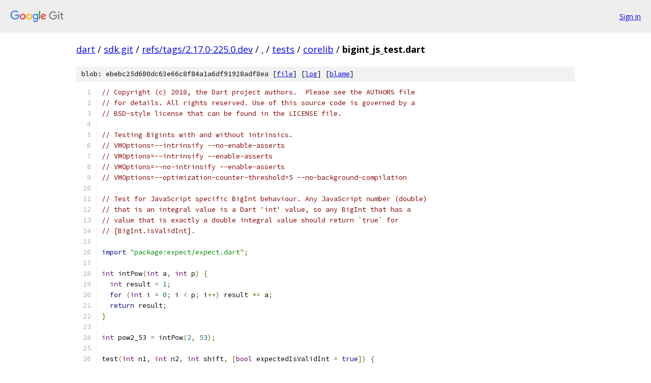

--- FILE ---
content_type: text/html; charset=utf-8
request_url: https://dart.googlesource.com/sdk.git/+/refs/tags/2.17.0-225.0.dev/tests/corelib/bigint_js_test.dart
body_size: 2241
content:
<!DOCTYPE html><html lang="en"><head><meta charset="utf-8"><meta name="viewport" content="width=device-width, initial-scale=1"><title>tests/corelib/bigint_js_test.dart - sdk.git - Git at Google</title><link rel="stylesheet" type="text/css" href="/+static/base.css"><link rel="stylesheet" type="text/css" href="/+static/prettify/prettify.css"><!-- default customHeadTagPart --></head><body class="Site"><header class="Site-header"><div class="Header"><a class="Header-image" href="/"><img src="//www.gstatic.com/images/branding/lockups/2x/lockup_git_color_108x24dp.png" width="108" height="24" alt="Google Git"></a><div class="Header-menu"> <a class="Header-menuItem" href="https://accounts.google.com/AccountChooser?faa=1&amp;continue=https://dart.googlesource.com/login/sdk.git/%2B/refs/tags/2.17.0-225.0.dev/tests/corelib/bigint_js_test.dart">Sign in</a> </div></div></header><div class="Site-content"><div class="Container "><div class="Breadcrumbs"><a class="Breadcrumbs-crumb" href="/?format=HTML">dart</a> / <a class="Breadcrumbs-crumb" href="/sdk.git/">sdk.git</a> / <a class="Breadcrumbs-crumb" href="/sdk.git/+/refs/tags/2.17.0-225.0.dev">refs/tags/2.17.0-225.0.dev</a> / <a class="Breadcrumbs-crumb" href="/sdk.git/+/refs/tags/2.17.0-225.0.dev/">.</a> / <a class="Breadcrumbs-crumb" href="/sdk.git/+/refs/tags/2.17.0-225.0.dev/tests">tests</a> / <a class="Breadcrumbs-crumb" href="/sdk.git/+/refs/tags/2.17.0-225.0.dev/tests/corelib">corelib</a> / <span class="Breadcrumbs-crumb">bigint_js_test.dart</span></div><div class="u-sha1 u-monospace BlobSha1">blob: ebebc25d680dc63e66c8f84a1a6df91928adf8ea [<a href="/sdk.git/+/refs/tags/2.17.0-225.0.dev/tests/corelib/bigint_js_test.dart">file</a>] [<a href="/sdk.git/+log/refs/tags/2.17.0-225.0.dev/tests/corelib/bigint_js_test.dart">log</a>] [<a href="/sdk.git/+blame/refs/tags/2.17.0-225.0.dev/tests/corelib/bigint_js_test.dart">blame</a>]</div><table class="FileContents"><tr class="u-pre u-monospace FileContents-line"><td class="u-lineNum u-noSelect FileContents-lineNum" data-line-number="1"></td><td class="FileContents-lineContents" id="1"><span class="com">// Copyright (c) 2018, the Dart project authors.  Please see the AUTHORS file</span></td></tr><tr class="u-pre u-monospace FileContents-line"><td class="u-lineNum u-noSelect FileContents-lineNum" data-line-number="2"></td><td class="FileContents-lineContents" id="2"><span class="com">// for details. All rights reserved. Use of this source code is governed by a</span></td></tr><tr class="u-pre u-monospace FileContents-line"><td class="u-lineNum u-noSelect FileContents-lineNum" data-line-number="3"></td><td class="FileContents-lineContents" id="3"><span class="com">// BSD-style license that can be found in the LICENSE file.</span></td></tr><tr class="u-pre u-monospace FileContents-line"><td class="u-lineNum u-noSelect FileContents-lineNum" data-line-number="4"></td><td class="FileContents-lineContents" id="4"></td></tr><tr class="u-pre u-monospace FileContents-line"><td class="u-lineNum u-noSelect FileContents-lineNum" data-line-number="5"></td><td class="FileContents-lineContents" id="5"><span class="com">// Testing Bigints with and without intrinsics.</span></td></tr><tr class="u-pre u-monospace FileContents-line"><td class="u-lineNum u-noSelect FileContents-lineNum" data-line-number="6"></td><td class="FileContents-lineContents" id="6"><span class="com">// VMOptions=--intrinsify --no-enable-asserts</span></td></tr><tr class="u-pre u-monospace FileContents-line"><td class="u-lineNum u-noSelect FileContents-lineNum" data-line-number="7"></td><td class="FileContents-lineContents" id="7"><span class="com">// VMOptions=--intrinsify --enable-asserts</span></td></tr><tr class="u-pre u-monospace FileContents-line"><td class="u-lineNum u-noSelect FileContents-lineNum" data-line-number="8"></td><td class="FileContents-lineContents" id="8"><span class="com">// VMOptions=--no-intrinsify --enable-asserts</span></td></tr><tr class="u-pre u-monospace FileContents-line"><td class="u-lineNum u-noSelect FileContents-lineNum" data-line-number="9"></td><td class="FileContents-lineContents" id="9"><span class="com">// VMOptions=--optimization-counter-threshold=5 --no-background-compilation</span></td></tr><tr class="u-pre u-monospace FileContents-line"><td class="u-lineNum u-noSelect FileContents-lineNum" data-line-number="10"></td><td class="FileContents-lineContents" id="10"></td></tr><tr class="u-pre u-monospace FileContents-line"><td class="u-lineNum u-noSelect FileContents-lineNum" data-line-number="11"></td><td class="FileContents-lineContents" id="11"><span class="com">// Test for JavaScript specific BigInt behaviour. Any JavaScript number (double)</span></td></tr><tr class="u-pre u-monospace FileContents-line"><td class="u-lineNum u-noSelect FileContents-lineNum" data-line-number="12"></td><td class="FileContents-lineContents" id="12"><span class="com">// that is an integral value is a Dart &#39;int&#39; value, so any BigInt that has a</span></td></tr><tr class="u-pre u-monospace FileContents-line"><td class="u-lineNum u-noSelect FileContents-lineNum" data-line-number="13"></td><td class="FileContents-lineContents" id="13"><span class="com">// value that is exactly a double integral value should return `true` for</span></td></tr><tr class="u-pre u-monospace FileContents-line"><td class="u-lineNum u-noSelect FileContents-lineNum" data-line-number="14"></td><td class="FileContents-lineContents" id="14"><span class="com">// [BigInt.isValidInt].</span></td></tr><tr class="u-pre u-monospace FileContents-line"><td class="u-lineNum u-noSelect FileContents-lineNum" data-line-number="15"></td><td class="FileContents-lineContents" id="15"></td></tr><tr class="u-pre u-monospace FileContents-line"><td class="u-lineNum u-noSelect FileContents-lineNum" data-line-number="16"></td><td class="FileContents-lineContents" id="16"><span class="kwd">import</span><span class="pln"> </span><span class="str">&quot;package:expect/expect.dart&quot;</span><span class="pun">;</span></td></tr><tr class="u-pre u-monospace FileContents-line"><td class="u-lineNum u-noSelect FileContents-lineNum" data-line-number="17"></td><td class="FileContents-lineContents" id="17"></td></tr><tr class="u-pre u-monospace FileContents-line"><td class="u-lineNum u-noSelect FileContents-lineNum" data-line-number="18"></td><td class="FileContents-lineContents" id="18"><span class="typ">int</span><span class="pln"> intPow</span><span class="pun">(</span><span class="typ">int</span><span class="pln"> a</span><span class="pun">,</span><span class="pln"> </span><span class="typ">int</span><span class="pln"> p</span><span class="pun">)</span><span class="pln"> </span><span class="pun">{</span></td></tr><tr class="u-pre u-monospace FileContents-line"><td class="u-lineNum u-noSelect FileContents-lineNum" data-line-number="19"></td><td class="FileContents-lineContents" id="19"><span class="pln">  </span><span class="typ">int</span><span class="pln"> result </span><span class="pun">=</span><span class="pln"> </span><span class="lit">1</span><span class="pun">;</span></td></tr><tr class="u-pre u-monospace FileContents-line"><td class="u-lineNum u-noSelect FileContents-lineNum" data-line-number="20"></td><td class="FileContents-lineContents" id="20"><span class="pln">  </span><span class="kwd">for</span><span class="pln"> </span><span class="pun">(</span><span class="typ">int</span><span class="pln"> i </span><span class="pun">=</span><span class="pln"> </span><span class="lit">0</span><span class="pun">;</span><span class="pln"> i </span><span class="pun">&lt;</span><span class="pln"> p</span><span class="pun">;</span><span class="pln"> i</span><span class="pun">++)</span><span class="pln"> result </span><span class="pun">*=</span><span class="pln"> a</span><span class="pun">;</span></td></tr><tr class="u-pre u-monospace FileContents-line"><td class="u-lineNum u-noSelect FileContents-lineNum" data-line-number="21"></td><td class="FileContents-lineContents" id="21"><span class="pln">  </span><span class="kwd">return</span><span class="pln"> result</span><span class="pun">;</span></td></tr><tr class="u-pre u-monospace FileContents-line"><td class="u-lineNum u-noSelect FileContents-lineNum" data-line-number="22"></td><td class="FileContents-lineContents" id="22"><span class="pun">}</span></td></tr><tr class="u-pre u-monospace FileContents-line"><td class="u-lineNum u-noSelect FileContents-lineNum" data-line-number="23"></td><td class="FileContents-lineContents" id="23"></td></tr><tr class="u-pre u-monospace FileContents-line"><td class="u-lineNum u-noSelect FileContents-lineNum" data-line-number="24"></td><td class="FileContents-lineContents" id="24"><span class="typ">int</span><span class="pln"> pow2_53 </span><span class="pun">=</span><span class="pln"> intPow</span><span class="pun">(</span><span class="lit">2</span><span class="pun">,</span><span class="pln"> </span><span class="lit">53</span><span class="pun">);</span></td></tr><tr class="u-pre u-monospace FileContents-line"><td class="u-lineNum u-noSelect FileContents-lineNum" data-line-number="25"></td><td class="FileContents-lineContents" id="25"></td></tr><tr class="u-pre u-monospace FileContents-line"><td class="u-lineNum u-noSelect FileContents-lineNum" data-line-number="26"></td><td class="FileContents-lineContents" id="26"><span class="pln">test</span><span class="pun">(</span><span class="typ">int</span><span class="pln"> n1</span><span class="pun">,</span><span class="pln"> </span><span class="typ">int</span><span class="pln"> n2</span><span class="pun">,</span><span class="pln"> </span><span class="typ">int</span><span class="pln"> shift</span><span class="pun">,</span><span class="pln"> </span><span class="pun">[</span><span class="typ">bool</span><span class="pln"> expectedIsValidInt </span><span class="pun">=</span><span class="pln"> </span><span class="kwd">true</span><span class="pun">])</span><span class="pln"> </span><span class="pun">{</span></td></tr><tr class="u-pre u-monospace FileContents-line"><td class="u-lineNum u-noSelect FileContents-lineNum" data-line-number="27"></td><td class="FileContents-lineContents" id="27"><span class="pln">  </span><span class="kwd">var</span><span class="pln"> n </span><span class="pun">=</span><span class="pln"> </span><span class="pun">(</span><span class="kwd">new</span><span class="pln"> BigInt</span><span class="pun">.</span><span class="pln">from</span><span class="pun">(</span><span class="pln">n1</span><span class="pun">)</span><span class="pln"> </span><span class="pun">*</span><span class="pln"> </span><span class="kwd">new</span><span class="pln"> BigInt</span><span class="pun">.</span><span class="pln">from</span><span class="pun">(</span><span class="pln">n2</span><span class="pun">))</span><span class="pln"> </span><span class="pun">&lt;&lt;</span><span class="pln"> shift</span><span class="pun">;</span></td></tr><tr class="u-pre u-monospace FileContents-line"><td class="u-lineNum u-noSelect FileContents-lineNum" data-line-number="28"></td><td class="FileContents-lineContents" id="28"><span class="pln">  Expect</span><span class="pun">.</span><span class="pln">equals</span><span class="pun">(</span><span class="pln">expectedIsValidInt</span><span class="pun">,</span><span class="pln"> n</span><span class="pun">.</span><span class="pln">isValidInt</span><span class="pun">,</span><span class="pln"> </span><span class="str">&#39;${n}.isValidInt&#39;</span><span class="pun">);</span></td></tr><tr class="u-pre u-monospace FileContents-line"><td class="u-lineNum u-noSelect FileContents-lineNum" data-line-number="29"></td><td class="FileContents-lineContents" id="29"><span class="pln">  </span><span class="kwd">if</span><span class="pln"> </span><span class="pun">(</span><span class="pln">n </span><span class="pun">&gt;=</span><span class="pln"> </span><span class="kwd">new</span><span class="pln"> BigInt</span><span class="pun">.</span><span class="pln">from</span><span class="pun">(</span><span class="pln">pow2_53</span><span class="pun">))</span><span class="pln"> </span><span class="pun">{</span></td></tr><tr class="u-pre u-monospace FileContents-line"><td class="u-lineNum u-noSelect FileContents-lineNum" data-line-number="30"></td><td class="FileContents-lineContents" id="30"><span class="pln">    </span><span class="kwd">var</span><span class="pln"> nplus1 </span><span class="pun">=</span><span class="pln"> n </span><span class="pun">+</span><span class="pln"> BigInt</span><span class="pun">.</span><span class="pln">one</span><span class="pun">;</span></td></tr><tr class="u-pre u-monospace FileContents-line"><td class="u-lineNum u-noSelect FileContents-lineNum" data-line-number="31"></td><td class="FileContents-lineContents" id="31"><span class="pln">    Expect</span><span class="pun">.</span><span class="pln">isFalse</span><span class="pun">(</span><span class="pln">nplus1</span><span class="pun">.</span><span class="pln">isValidInt</span><span class="pun">,</span><span class="pln"> </span><span class="str">&#39;${nplus1}.isValidInt&#39;</span><span class="pun">);</span></td></tr><tr class="u-pre u-monospace FileContents-line"><td class="u-lineNum u-noSelect FileContents-lineNum" data-line-number="32"></td><td class="FileContents-lineContents" id="32"><span class="pln">  </span><span class="pun">}</span></td></tr><tr class="u-pre u-monospace FileContents-line"><td class="u-lineNum u-noSelect FileContents-lineNum" data-line-number="33"></td><td class="FileContents-lineContents" id="33"><span class="pun">}</span></td></tr><tr class="u-pre u-monospace FileContents-line"><td class="u-lineNum u-noSelect FileContents-lineNum" data-line-number="34"></td><td class="FileContents-lineContents" id="34"></td></tr><tr class="u-pre u-monospace FileContents-line"><td class="u-lineNum u-noSelect FileContents-lineNum" data-line-number="35"></td><td class="FileContents-lineContents" id="35"><span class="pln">main</span><span class="pun">()</span><span class="pln"> </span><span class="pun">{</span></td></tr><tr class="u-pre u-monospace FileContents-line"><td class="u-lineNum u-noSelect FileContents-lineNum" data-line-number="36"></td><td class="FileContents-lineContents" id="36"><span class="pln">  test</span><span class="pun">(</span><span class="lit">13</span><span class="pun">,</span><span class="pln"> </span><span class="lit">19</span><span class="pun">,</span><span class="pln"> </span><span class="lit">1</span><span class="pun">);</span></td></tr><tr class="u-pre u-monospace FileContents-line"><td class="u-lineNum u-noSelect FileContents-lineNum" data-line-number="37"></td><td class="FileContents-lineContents" id="37"><span class="pln">  test</span><span class="pun">(</span><span class="lit">19997</span><span class="pun">,</span><span class="pln"> </span><span class="lit">19993</span><span class="pun">,</span><span class="pln"> </span><span class="lit">100</span><span class="pun">);</span></td></tr><tr class="u-pre u-monospace FileContents-line"><td class="u-lineNum u-noSelect FileContents-lineNum" data-line-number="38"></td><td class="FileContents-lineContents" id="38"><span class="pln">  test</span><span class="pun">(</span><span class="lit">19997</span><span class="pun">,</span><span class="pln"> pow2_53 </span><span class="pun">~/</span><span class="pln"> </span><span class="lit">19997</span><span class="pun">,</span><span class="pln"> </span><span class="lit">0</span><span class="pun">);</span></td></tr><tr class="u-pre u-monospace FileContents-line"><td class="u-lineNum u-noSelect FileContents-lineNum" data-line-number="39"></td><td class="FileContents-lineContents" id="39"><span class="pln">  test</span><span class="pun">(</span><span class="lit">19997</span><span class="pun">,</span><span class="pln"> pow2_53 </span><span class="pun">~/</span><span class="pln"> </span><span class="lit">19997</span><span class="pun">,</span><span class="pln"> </span><span class="lit">1</span><span class="pun">);</span></td></tr><tr class="u-pre u-monospace FileContents-line"><td class="u-lineNum u-noSelect FileContents-lineNum" data-line-number="40"></td><td class="FileContents-lineContents" id="40"><span class="pln">  test</span><span class="pun">(</span><span class="lit">19997</span><span class="pun">,</span><span class="pln"> pow2_53 </span><span class="pun">~/</span><span class="pln"> </span><span class="lit">19997</span><span class="pun">,</span><span class="pln"> </span><span class="lit">100</span><span class="pun">);</span></td></tr><tr class="u-pre u-monospace FileContents-line"><td class="u-lineNum u-noSelect FileContents-lineNum" data-line-number="41"></td><td class="FileContents-lineContents" id="41"><span class="pln">  test</span><span class="pun">(</span><span class="lit">1</span><span class="pun">,</span><span class="pln"> </span><span class="lit">1</span><span class="pun">,</span><span class="pln"> </span><span class="lit">100</span><span class="pun">);</span></td></tr><tr class="u-pre u-monospace FileContents-line"><td class="u-lineNum u-noSelect FileContents-lineNum" data-line-number="42"></td><td class="FileContents-lineContents" id="42"><span class="pln">  test</span><span class="pun">(</span><span class="lit">1</span><span class="pun">,</span><span class="pln"> </span><span class="lit">1</span><span class="pun">,</span><span class="pln"> </span><span class="lit">10000</span><span class="pun">,</span><span class="pln"> </span><span class="kwd">false</span><span class="pun">);</span></td></tr><tr class="u-pre u-monospace FileContents-line"><td class="u-lineNum u-noSelect FileContents-lineNum" data-line-number="43"></td><td class="FileContents-lineContents" id="43"></td></tr><tr class="u-pre u-monospace FileContents-line"><td class="u-lineNum u-noSelect FileContents-lineNum" data-line-number="44"></td><td class="FileContents-lineContents" id="44"><span class="pln">  </span><span class="com">// More than 53 bits in product,</span></td></tr><tr class="u-pre u-monospace FileContents-line"><td class="u-lineNum u-noSelect FileContents-lineNum" data-line-number="45"></td><td class="FileContents-lineContents" id="45"><span class="pln">  test</span><span class="pun">(</span><span class="pln">pow2_53 </span><span class="pun">~/</span><span class="pln"> </span><span class="lit">3</span><span class="pun">,</span><span class="pln"> pow2_53 </span><span class="pun">~/</span><span class="pln"> </span><span class="lit">5</span><span class="pun">,</span><span class="pln"> </span><span class="lit">0</span><span class="pun">,</span><span class="pln"> </span><span class="kwd">false</span><span class="pun">);</span></td></tr><tr class="u-pre u-monospace FileContents-line"><td class="u-lineNum u-noSelect FileContents-lineNum" data-line-number="46"></td><td class="FileContents-lineContents" id="46"><span class="pun">}</span></td></tr></table><script nonce="yeDi1Qs-7qvbCpV7mQLrsg">for (let lineNumEl of document.querySelectorAll('td.u-lineNum')) {lineNumEl.onclick = () => {window.location.hash = `#${lineNumEl.getAttribute('data-line-number')}`;};}</script></div> <!-- Container --></div> <!-- Site-content --><footer class="Site-footer"><div class="Footer"><span class="Footer-poweredBy">Powered by <a href="https://gerrit.googlesource.com/gitiles/">Gitiles</a>| <a href="https://policies.google.com/privacy">Privacy</a>| <a href="https://policies.google.com/terms">Terms</a></span><span class="Footer-formats"><a class="u-monospace Footer-formatsItem" href="?format=TEXT">txt</a> <a class="u-monospace Footer-formatsItem" href="?format=JSON">json</a></span></div></footer></body></html>